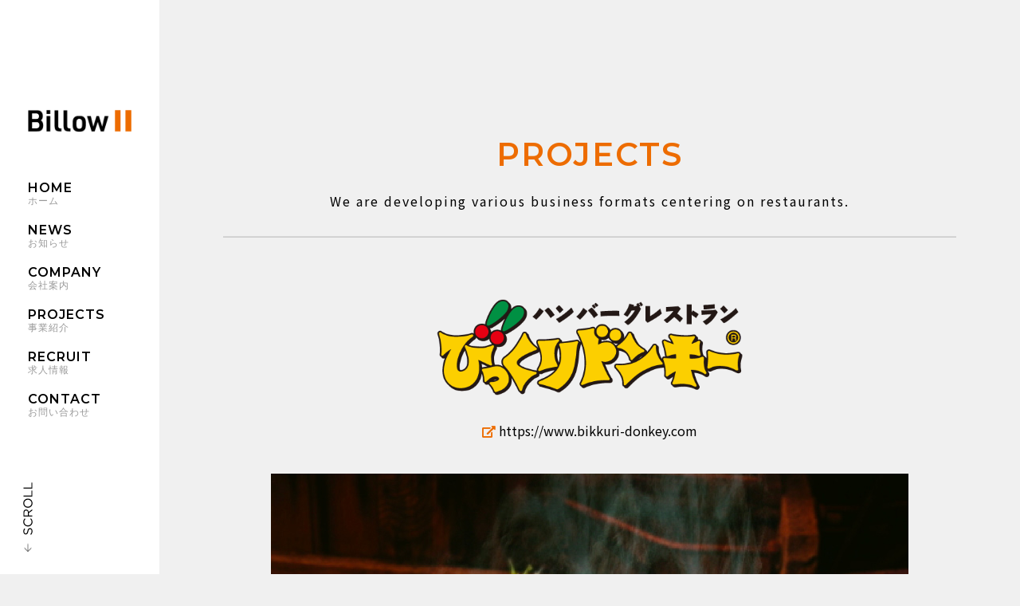

--- FILE ---
content_type: text/html; charset=UTF-8
request_url: https://billow.co.jp/projects/donkey/
body_size: 6252
content:
<!doctype html>
<html class="no-js" lang="ja">
    <head>
        <!-- Google Tag Manager -->
        <script>(function(w,d,s,l,i){w[l]=w[l]||[];w[l].push({'gtm.start':
        new Date().getTime(),event:'gtm.js'});var f=d.getElementsByTagName(s)[0],
        j=d.createElement(s),dl=l!='dataLayer'?'&l='+l:'';j.async=true;j.src=
        'https://www.googletagmanager.com/gtm.js?id='+i+dl;f.parentNode.insertBefore(j,f);
        })(window,document,'script','dataLayer','GTM-PVQ69PWF');</script>
        <!-- End Google Tag Manager -->

        <meta charset="utf-8">
        <meta http-equiv="x-ua-compatible" content="ie=edge">
        <title>  BIKKURI DONKEY｜BILLOW CO.,LTD.</title>
        <meta name="Description" content="びっくりドンキー（岸和田店・高石店・泉北店・泉佐野店・岩出店・小雑賀店）の店舗情報" />
        




        <link rel="icon" href="favicon.ico">
        <link rel="apple-touch-icon" sizes="180x180" href="apple-touch-icon.png">
        <meta name="viewport" content="width=device-width, initial-scale=1, shrink-to-fit=no">
        <meta name="format-detection" content="telephone=no">
        <link rel="stylesheet" href="https://billow.co.jp/assets/css/reset.css">
        <link href="https://stackpath.bootstrapcdn.com/bootstrap/4.3.1/css/bootstrap.min.css" rel="stylesheet" integrity="sha384-ggOyR0iXCbMQv3Xipma34MD+dH/1fQ784/j6cY/iJTQUOhcWr7x9JvoRxT2MZw1T" crossorigin="anonymous">
        <link href="https://fonts.googleapis.com/css2?family=Noto+Sans+JP:wght@400;600;900&display=swap" rel="stylesheet">
        <link href="https://fonts.googleapis.com/css2?family=Montserrat:wght@400;500;600&display=swap" rel="stylesheet">
        <link rel="stylesheet" href="https://billow.co.jp/assets/css/slider-pro.css">
        <link href="https://use.fontawesome.com/releases/v5.6.1/css/all.css" rel="stylesheet">
        <link rel="stylesheet" href="https://billow.co.jp/assets/css/style.css?240111">
        <script src="https://cdnjs.cloudflare.com/ajax/libs/jquery-cookie/1.4.1/jquery.cookie.min.js"></script>
<meta name='robots' content='max-image-preview:large' />
	<style>img:is([sizes="auto" i], [sizes^="auto," i]) { contain-intrinsic-size: 3000px 1500px }</style>
	<link rel='dns-prefetch' href='//cdnjs.cloudflare.com' />
<style id='classic-theme-styles-inline-css' type='text/css'>
/*! This file is auto-generated */
.wp-block-button__link{color:#fff;background-color:#32373c;border-radius:9999px;box-shadow:none;text-decoration:none;padding:calc(.667em + 2px) calc(1.333em + 2px);font-size:1.125em}.wp-block-file__button{background:#32373c;color:#fff;text-decoration:none}
</style>
<link rel='stylesheet' id='wp-pagenavi-css' href='https://billow.co.jp/assets/wp-content/plugins/wp-pagenavi/pagenavi-css.css?ver=2.70' type='text/css' media='all' />
<script type="text/javascript" src="https://cdnjs.cloudflare.com/ajax/libs/jquery/3.4.1/jquery.min.js?ver=3.4.1" id="jquery-js"></script>
<script type="text/javascript" src="https://cdnjs.cloudflare.com/ajax/libs/jquery-migrate/3.0.1/jquery-migrate.min.js?ver=3.0.1" id="jquery-mig-js"></script>
<link rel="https://api.w.org/" href="https://billow.co.jp/wp-json/" /><link rel="alternate" title="JSON" type="application/json" href="https://billow.co.jp/wp-json/wp/v2/pages/30" /><link rel="canonical" href="https://billow.co.jp/projects/donkey/" />
<link rel="alternate" title="oEmbed (JSON)" type="application/json+oembed" href="https://billow.co.jp/wp-json/oembed/1.0/embed?url=https%3A%2F%2Fbillow.co.jp%2Fprojects%2Fdonkey%2F" />
<link rel="alternate" title="oEmbed (XML)" type="text/xml+oembed" href="https://billow.co.jp/wp-json/oembed/1.0/embed?url=https%3A%2F%2Fbillow.co.jp%2Fprojects%2Fdonkey%2F&#038;format=xml" />
<meta property="og:title" content="BIKKURI DONKEY" />
<meta property="og:description" content="HOME PROJECTS BIKKURI DONKEY JP / EN PROJECTS We are developing various business formats centering o..." />
<meta property="og:type" content="article" />
<meta property="og:url" content="https://billow.co.jp/projects/donkey/" />
<meta property="og:image" content="https://billow.co.jp/assets/wp-content/uploads/2021/04/logo-300x158.png" />
<meta property="og:image:width" content="300" />
<meta property="og:image:height" content="158" />
<meta property="og:image:alt" content="" />
<meta property="og:site_name" content="BILLOW CO.,LTD." />
    </head>
    <body id="shop" class="page">
        <!-- Google Tag Manager (noscript) -->
        <noscript><iframe src="https://www.googletagmanager.com/ns.html?id=GTM-PVQ69PWF"
        height="0" width="0" style="display:none;visibility:hidden"></iframe></noscript>
        <!-- End Google Tag Manager (noscript) -->
        <div id="wrapper">
            <div id="menu">
                <div class="height">
                    <div class="open d-lg-none">
                        <span></span>
                        <span></span>
                        <span></span>
                    </div>
                    <div id="middle">
                        <div id="logo" class="d-md-none d-lg-block"><a href="https://billow.co.jp/"><img src="https://billow.co.jp/assets/img/logo.png" alt="BILLOW" /></a></div>
                        <ul id="sideMenu" class="d-none d-lg-block">
                            <li><a href="https://billow.co.jp/" title="HOME">HOME<small>ホーム</small></a></li>
                            <li><a href="https://billow.co.jp/news/" title="NEWS">NEWS<small>お知らせ</small></a></li>
                            <li><a href="https://billow.co.jp/company/" title="COMPANY">COMPANY<small>会社案内</small></a></li>
                            <!--<li class="sub-menu">
                                <a href="https://billow.co.jp/company/" title="COMPANY">COMPANY<small>会社案内</small></a>
                                <div class="sub-menu-nav">
                                    <ul id="subMenu">
                                        <li><a href="https://billow.co.jp/company/">PROFILE<small>会社概要</small></a></li>
                                        <li><a href="https://billow.co.jp/company/history/">HISTORY<small>会社沿革</small></a></li>
                                    </ul>
                                </div>
                            </li>-->
                            <li><a href="https://billow.co.jp/projects/" title="PROJECTS">PROJECTS<small>事業紹介</small></a></li>
                            <li><a href="https://billow.co.jp/recruit/" target="_blank" title="RECRUIT">RECRUIT<small>求人情報</small></a></li>
                            <li><a href="https://billow.co.jp/contact/" title="CONTACT">CONTACT<small>お問い合わせ</small></a></li>
                        </ul>
                    </div>
                    <div id="scroll">
                        <a id="moji" href="#homeNews"><img src="https://billow.co.jp/assets/img/scroll.svg" alt="SCROLL" /></a>
                        <div id="down"><img class="fuwa" src="https://billow.co.jp/assets/img/arrowDown.svg" alt="" /></div>
                    </div>
                    <div id="topBtn">
                        <div id="up"><img class="fuwa" src="https://billow.co.jp/assets/img/arrowUp.svg" alt="" /></div>
                        <a class="topBtn" href="#"><img src="https://billow.co.jp/assets/img/top.svg" alt="TOP" /></a>
                    </div>
                </div>
            </div>
            <div id="main">                <div id="nav">
<nav id="breadcrumb" aria-label="パンくずリスト">
<ol class="breadcrumb">
<li class="breadcrumb-item"><a href="https://billow.co.jp/">HOME</a></li>
<li class="breadcrumb-item"><a href="https://billow.co.jp/projects/">PROJECTS</a></li>
<li class="breadcrumb-item active" aria-current="page">BIKKURI DONKEY</li>
</ol>
</nav>
<p class="lang"><a class="on" href="#">JP</a> / <a href="https://billow.co.jp/en/projects/donkey/">EN</a></p>
</div>
<section id="catTitle">
<div class="container">
<h1>PROJECTS</h1>
<p class="txt">We are developing various business formats centering on restaurants.</p>
<hr>
</div>
<p><!-- .container --><br />
</section>
<p><!-- #catTitle --></p>
<section id="shops" class="p-cont">
<div class="container">
<h2><img decoding="async" src="https://billow.co.jp/assets/img/project/donky.png?220422" alt="びっくりドンキー"></h2>
<div class="link">
        <a href="https://www.bikkuri-donkey.com" target="_blank" rel="noopener noreferrer"><i class="fas fa-external-link-alt"></i>https://www.bikkuri-donkey.com</a></div>
<div class="img"><img decoding="async" src="https://billow.co.jp/assets/img/project/donky-L.jpg" alt="びっくりドンキー"></div>
<p><!--

<p class="text-center mb-5" style="color: red">まん延防止等重点措置発令に伴い営業時間を変更しております。</p>

--></p>
<style type="text/css">
    .inner table a {
        color: #ed6c00;
        text-decoration: underline;
    }
    .inner table a:hover {
        color: #ed6c00;
        text-decoration: none;
    }
    .shoptitle{
        overflow: hidden;</p>
<p>        clear: both;
    }
    .shoptitle h3{
        float: left;
        font-weight: 600 !important;
    }
    .shoptitle a{
        display: inline-block;
        float: right;
    }
    .shoptitle a i{
        color: #ed6c00;
    }
</style>
<ul>
<li id="donky-kishiwada">
<div class="row no-gutters">
<div class="col-md-7">
<div class="inner">
<div class="shoptitle">
<h3>びっくりドンキー岸和田店</h3>
<p>                        <a href="https://www.bikkuri-donkey.com/shop/osaka/1871/" target="_blank" rel="noopener noreferrer"><i class="fas fa-external-link-alt"></i>岸和田店・詳細</a>
                    </div>
<p>〒596-0821 大阪府岸和田市小松里町2541</p>
<table>
<tbody>
<tr>
<th><i class="fas fa-square"></i>TEL</th>
<td><a href="tel:0724445417">072-444-5417</a></td>
</tr>
<tr>
<th><i class="fas fa-square"></i>営業時間</th>
<td style="line-height: 1.2;">8:00〜27:30（LO.27:00）<br />
                                    <small>※10:00まではモーニングメニューのみ</small></td>
</tr>
<tr>
<th><i class="fas fa-square"></i>モーニング</th>
<td>8:00〜11:00</td>
</tr>
<tr>
<th><i class="fas fa-square"></i>メニュー</th>
<td><a href="https://www.bikkuri-donkey.com/shop/shop_1871/?from=menu" target="_blank" rel="noopener">詳細はこちら</a></td>
</tr>
<tr>
<th><i class="fas fa-square"></i>デリバリー</th>
<td>
<table>
<tr>
<td style="padding-right: 12px;">
<div class="uber">
                                                    <a href="https://www.ubereats.com/jp/osaka/food-delivery/ひっくりトンキー岸和田店-bikkuri-donkey-kishiwada/JjsitJJsThmbHc4jVweAkA" target="_blank" rel="noopener"><img decoding="async" src="https://billow.co.jp/assets/img/UberEats.png" alt="" /></a>
                                                </div>
</td>
<td style="padding-right: 12px;">
<div class="uber">
                                                    <a href="https://demae-can.com/shop/menu/3184791/" target="_blank" rel="noopener"><img decoding="async" src="https://billow.co.jp/assets/img/demaecan.png" alt="" /></a>
                                                </div>
</td>
</tr>
</table>
</td>
</tr>
<tr>
<th><i class="fas fa-square"></i>定休日</th>
<td>なし</td>
</tr>
<tr>
<th><i class="fas fa-square"></i>駐車場</th>
<td>あり</td>
</tr>
</tbody>
</table></div>
</p></div>
<div class="col-md-5">
<div class="smap"><iframe src="https://www.google.com/maps/embed?pb=!1m18!1m12!1m3!1d3289.46790740645!2d135.39417725130076!3d34.465652503181275!2m3!1f0!2f0!3f0!3m2!1i1024!2i768!4f13.1!3m3!1m2!1s0x6000c58dbd3e5f23%3A0x5b5b3b282da33cd3!2z44Gz44Gj44GP44KK44OJ44Oz44Kt44O8IOWyuOWSjOeUsOW6lw!5e0!3m2!1sja!2sjp!4v1652948127378!5m2!1sja!2sjp" width="600" height="450" style="border:0;" allowfullscreen="" loading="lazy" referrerpolicy="no-referrer-when-downgrade"></iframe></div>
</div></div>
</li>
<li id="donky-takaishi">
<div class="row no-gutters">
<div class="col-md-7">
<div class="inner">
<div class="shoptitle">
<h3>びっくりドンキー高石店</h3>
<p>                        <a href="https://www.bikkuri-donkey.com/shop/osaka/1872/" target="_blank" rel="noopener noreferrer"><i class="fas fa-external-link-alt"></i>高石店・詳細</a>
                    </div>
<p>〒592-0012 大阪府高石市西取石6-6-52</p>
<table>
<tbody>
<tr>
<th><i class="fas fa-square"></i>TEL</th>
<td><a href="tel:0722652739">072-265-2739</a></td>
</tr>
<tr>
<th><i class="fas fa-square"></i>営業時間</th>
<td style="line-height: 1.2;">8:00〜25:30（LO.25:00）<br />
                                    <small>※10:00まではモーニングメニューのみ</small></td>
</tr>
<tr>
<th><i class="fas fa-square"></i>モーニング</th>
<td>8:00〜11:00</td>
</tr>
<tr>
<th><i class="fas fa-square"></i>メニュー</th>
<td><a href="https://www.bikkuri-donkey.com/shop/shop_1872/?from=menu" target="_blank" rel="noopener">詳細はこちら</a></td>
</tr>
<tr>
<th><i class="fas fa-square"></i>デリバリー</th>
<td>
<table>
<tr>
<td style="padding-right: 12px;">
<div class="uber">
                                                    <a href="https://www.ubereats.com/jp/store/ひっくりトンキー-高石店-bikkuri-donkey-takaishi/EoVk8s2HRe2KJD-hK5vXpw?pl=[base64]%3D" target="_blank" rel="noopener"><img decoding="async" src="https://billow.co.jp/assets/img/UberEats.png" alt="" /></a>
                                                </div>
</td>
<td style="padding-right: 12px;">
<div class="uber">
                                                    <a href="https://demae-can.com/shop/menu/3150962/" target="_blank" rel="noopener"><img decoding="async" src="https://billow.co.jp/assets/img/demaecan.png" alt="" /></a>
                                                </div>
</td>
</tr>
</table>
</td>
</tr>
<tr>
<th><i class="fas fa-square"></i>定休日</th>
<td>なし</td>
</tr>
<tr>
<th><i class="fas fa-square"></i>駐車場</th>
<td>あり</td>
</tr>
</tbody>
</table></div>
</p></div>
<div class="col-md-5">
<div class="smap"><iframe src="https://www.google.com/maps/embed?pb=!1m18!1m12!1m3!1d3287.417593143154!2d135.44198961563106!3d34.51764660050693!2m3!1f0!2f0!3f0!3m2!1i1024!2i768!4f13.1!3m3!1m2!1s0x6000c4d663c8e5a9%3A0x9d3ccf5edcceb965!2z44Gz44Gj44GP44KK44OJ44Oz44Kt44O8IOmrmOefs-W6lw!5e0!3m2!1sja!2sjp!4v1652948978827!5m2!1sja!2sjp" width="600" height="450" style="border:0;" allowfullscreen="" loading="lazy" referrerpolicy="no-referrer-when-downgrade"></iframe></div>
</div></div>
</li>
<li id="donky-senboku">
<div class="row no-gutters">
<div class="col-md-7">
<div class="inner">
<div class="shoptitle">
<h3>びっくりドンキー泉北店</h3>
<p>                        <a href="https://www.bikkuri-donkey.com/shop/osaka/1875/" target="_blank" rel="noopener noreferrer"><i class="fas fa-external-link-alt"></i>泉北店・詳細</a>
                    </div>
<p>〒590-0153 大阪府堺市南区大庭寺793-4</p>
<table>
<tbody>
<tr>
<th><i class="fas fa-square"></i>TEL</th>
<td><a href="tel:0722959678">072-295-9678</a></td>
</tr>
<tr>
<th><i class="fas fa-square"></i>営業時間</th>
<td style="line-height: 1.2;">8:00〜25:30（LO.25:00）<br />
                                    <small>※10:00まではモーニングメニューのみ</small></td>
</tr>
<tr>
<th><i class="fas fa-square"></i>モーニング</th>
<td>8:00〜11:00</td>
</tr>
<tr>
<th><i class="fas fa-square"></i>メニュー</th>
<td><a href="https://www.bikkuri-donkey.com/shop/shop_1875/?from=menu" target="_blank" rel="noopener">詳細はこちら</a></td>
</tr>
<tr>
<th><i class="fas fa-square"></i>デリバリー</th>
<td>
<table>
<tr>
<td style="padding-right: 12px;">
<div class="uber">
                                                    <a href="https://www.ubereats.com/jp/osaka/food-delivery/ひっくりトンキー泉北店-bikkuri-donkey-senboku/sBZ8RuFWQzi5DSOXIG1gGA" target="_blank" rel="noopener"><img decoding="async" src="https://billow.co.jp/assets/img/UberEats.png" alt="" /></a>
                                                </div>
</td>
<td style="padding-right: 12px;">
<div class="uber">
                                                    <a href="https://demae-can.com/shop/menu/3187028/" target="_blank" rel="noopener"><img decoding="async" src="https://billow.co.jp/assets/img/demaecan.png" alt="" /></a>
                                                </div>
</td>
</tr>
</table>
</td>
</tr>
<tr>
<th><i class="fas fa-square"></i>定休日</th>
<td>なし</td>
</tr>
<tr>
<th><i class="fas fa-square"></i>駐車場</th>
<td>あり</td>
</tr>
</tbody>
</table></div>
</p></div>
<div class="col-md-5">
<div class="smap"><iframe src="https://www.google.com/maps/embed?pb=!1m18!1m12!1m3!1d3288.1585552258666!2d135.49031631563062!3d34.498864401508065!2m3!1f0!2f0!3f0!3m2!1i1024!2i768!4f13.1!3m3!1m2!1s0x6000d083dd85157d%3A0xbff12ed084b31ce1!2z44Gz44Gj44GP44KK44OJ44Oz44Kt44O8IOazieWMl-W6lw!5e0!3m2!1sja!2sjp!4v1652948753653!5m2!1sja!2sjp" width="600" height="450" style="border:0;" allowfullscreen="" loading="lazy" referrerpolicy="no-referrer-when-downgrade"></iframe></div>
</div></div>
</li>
<li id="donky-izumisano">
<div class="row no-gutters">
<div class="col-md-7">
<div class="inner">
<div class="shoptitle">
<h3>びっくりドンキー泉佐野店</h3>
<p>                        <a href="https://www.bikkuri-donkey.com/shop/osaka/1873/" target="_blank" rel="noopener noreferrer"><i class="fas fa-external-link-alt"></i>泉佐野店・詳細</a>
                    </div>
<p>〒598-0002 大阪府泉佐野市中庄1418</p>
<table>
<tbody>
<tr>
<th><i class="fas fa-square"></i>TEL</th>
<td><a href="tel:0724621800">072-462-1800</a></td>
</tr>
<tr>
<th><i class="fas fa-square"></i>営業時間</th>
<td style="line-height: 1.2;">8:00〜25:30（LO.25:00）<br />
                                    <small>※10:00まではモーニングメニューのみ</small></td>
</tr>
<tr>
<th><i class="fas fa-square"></i>モーニング</th>
<td>8:00〜11:00</td>
</tr>
<tr>
<th><i class="fas fa-square"></i>メニュー</th>
<td><a href="https://www.bikkuri-donkey.com/shop/shop_1873/?from=menu" target="_blank" rel="noopener">詳細はこちら</a></td>
</tr>
<tr>
<th><i class="fas fa-square"></i>デリバリー</th>
<td>
<table>
<tr>
<td style="padding-right: 12px;">
<div class="uber">
                                                    <a href="https://www.ubereats.com/jp/osaka/food-delivery/ひっくりトンキー泉佐野店-bikkuri-donkey-izumisano/TdBcQHuLQKi1q_TfhwyBKw" target="_blank" rel="noopener"><img decoding="async" src="https://billow.co.jp/assets/img/UberEats.png" alt="" /></a>
                                                </div>
</td>
<td style="padding-right: 12px;">
<div class="uber">
                                                    <a href="https://demae-can.com/shop/menu/3190206/" target="_blank" rel="noopener"><img decoding="async" src="https://billow.co.jp/assets/img/demaecan.png" alt="" /></a>
                                                </div>
</td>
</tr>
</table>
</td>
</tr>
<tr>
<th><i class="fas fa-square"></i>定休日</th>
<td>なし</td>
</tr>
<tr>
<th><i class="fas fa-square"></i>駐車場</th>
<td>あり</td>
</tr>
</tbody>
</table></div>
</p></div>
<div class="col-md-5">
<div class="smap"><iframe src="https://www.google.com/maps/embed?pb=!1m18!1m12!1m3!1d3291.658818956871!2d135.32574191562898!3d34.41001690623758!2m3!1f0!2f0!3f0!3m2!1i1024!2i768!4f13.1!3m3!1m2!1s0x6000c867dc7aa079%3A0xb90d7aafaac15331!2z44Gz44Gj44GP44KK44OJ44Oz44Kt44O8IOazieS9kOmHjuW6lw!5e0!3m2!1sja!2sjp!4v1652948802581!5m2!1sja!2sjp" width="600" height="450" style="border:0;" allowfullscreen="" loading="lazy" referrerpolicy="no-referrer-when-downgrade"></iframe></div>
</div></div>
</li>
<li id="donky-iwade">
<div class="row no-gutters">
<div class="col-md-7">
<div class="inner">
<div class="shoptitle">
<h3>びっくりドンキー岩出店</h3>
<p>                        <a href="https://www.bikkuri-donkey.com/shop/wakayama/1876/" target="_blank" rel="noopener noreferrer"><i class="fas fa-external-link-alt"></i>岩出店・詳細</a>
                    </div>
<p>〒649-6215 和歌山県岩出市中迫172-1</p>
<table>
<tbody>
<tr>
<th><i class="fas fa-square"></i>TEL</th>
<td><a href="tel:0736695445">0736-69-5445</a></td>
</tr>
<tr>
<th><i class="fas fa-square"></i>営業時間</th>
<td style="line-height: 1.2;">8:00〜24:00（LO.23:30）<br />
                                    <small style="line-height: 1.2;display: inline-block;">※10:00まではモーニングメニューのみ</small></td>
</tr>
<tr>
<th><i class="fas fa-square"></i>モーニング</th>
<td>8:00〜11:00</td>
</tr>
<tr>
<th><i class="fas fa-square"></i>メニュー</th>
<td><a href="https://www.bikkuri-donkey.com/shop/shop_1876/?from=menu" target="_blank" rel="noopener">詳細はこちら</a></td>
</tr>
<tr>
<th><i class="fas fa-square"></i>デリバリー</th>
<td>
<table>
<tr>
<td style="padding-right: 12px;">
<div class="uber">
                                                    <a href="https://demae-can.com/shop/menu/3189315/" target="_blank" rel="noopener"><img decoding="async" src="https://billow.co.jp/assets/img/demaecan.png" alt="" /></a>
                                                </div>
</td>
</tr>
</table>
</td>
</tr>
<tr>
<th><i class="fas fa-square"></i>定休日</th>
<td>なし</td>
</tr>
<tr>
<th><i class="fas fa-square"></i>駐車場</th>
<td>あり</td>
</tr>
</tbody>
</table></div>
</p></div>
<div class="col-md-5">
<div class="smap"><iframe src="https://www.google.com/maps/embed?pb=!1m18!1m12!1m3!1d3297.514943343502!2d135.31183701562642!3d34.260918814150806!2m3!1f0!2f0!3f0!3m2!1i1024!2i768!4f13.1!3m3!1m2!1s0x600735418c6743f3%3A0x276e189a02eb1e86!2z44Gz44Gj44GP44KK44OJ44Oz44Kt44O8IOWyqeWHuuW6lw!5e0!3m2!1sja!2sjp!4v1652948852944!5m2!1sja!2sjp" width="600" height="450" style="border:0;" allowfullscreen="" loading="lazy" referrerpolicy="no-referrer-when-downgrade"></iframe></div>
</div></div>
</li>
<li id="donky-kosaiga">
<div class="row no-gutters">
<div class="col-md-7">
<div class="inner">
<div class="shoptitle">
<h3>びっくりドンキー小雑賀店</h3>
<p>                        <a href="https://www.bikkuri-donkey.com/shop/wakayama/1877/" target="_blank" rel="noopener noreferrer"><i class="fas fa-external-link-alt"></i>小雑賀店・詳細</a>
                    </div>
<p>〒641-0007 和歌山市小雑賀805-1</p>
<table>
<tbody>
<tr>
<th><i class="fas fa-square"></i>TEL</th>
<td><a href="tel:0734223377">073-422-3377</a></td>
</tr>
<tr>
<th><i class="fas fa-square"></i>営業時間</th>
<td style="line-height: 1.2;">8:00〜24:00（LO.23:30）<br />
                                    <small style="line-height: 1.2;display: inline-block;">※10:00まではモーニングメニューのみ</small></td>
</tr>
<tr>
<th><i class="fas fa-square"></i>モーニング</th>
<td>8:00〜11:00</td>
</tr>
<tr>
<th><i class="fas fa-square"></i>メニュー</th>
<td><a href="https://www.bikkuri-donkey.com/shop/shop_1877/?from=menu" target="_blank" rel="noopener">詳細はこちら</a></td>
</tr>
<tr>
<th><i class="fas fa-square"></i>デリバリー</th>
<td>
<div class="uber">
                                        <a href="https://demae-can.com/shop/menu/3105542/" target="_blank" rel="noopener"><img decoding="async" src="https://billow.co.jp/assets/img/demaecan.png" alt="" /></a>
                                    </div>
</td>
</tr>
<tr>
<th><i class="fas fa-square"></i>定休日</th>
<td>なし</td>
</tr>
<tr>
<th><i class="fas fa-square"></i>駐車場</th>
<td>あり</td>
</tr>
</tbody>
</table></div>
</p></div>
<div class="col-md-5">
<div class="smap"><iframe src="https://www.google.com/maps/embed?pb=!1m18!1m12!1m3!1d3300.0667136806774!2d135.18276131562533!3d34.19577181759938!2m3!1f0!2f0!3f0!3m2!1i1024!2i768!4f13.1!3m3!1m2!1s0x60074d1ec9e2637d%3A0xd91368402d403d90!2z44Gz44Gj44GP44KK44OJ44Oz44Kt44O8IOWwj-mbkeizgOW6lw!5e0!3m2!1sja!2sjp!4v1652948906791!5m2!1sja!2sjp" width="600" height="450" style="border:0;" allowfullscreen="" loading="lazy" referrerpolicy="no-referrer-when-downgrade"></iframe></div>
</div></div>
</li>
</ul>
</div>
</section>
                <section id="shopNews" class="cont">
                    <div class="container">
                        <h2>NEWS</h2>
                        <p class="txt">We will inform you about the latest information.</p>
                        <ul>

                            <li>
                                <a href="https://billow.co.jp/archives/1906/" title="【重要】びっくりドンキー：営業時間変更のご案内">
                                    <date>2023.03.02</date>【重要】びっくりドンキー：営業時間変更のご案内                                </a>
                            </li>

                            <li>
                                <a href="https://billow.co.jp/archives/1886/" title="【重要】びっくりドンキー泉佐野店：営業時間変更のご案内">
                                    <date>2023.02.01</date>【重要】びっくりドンキー泉佐野店：営業時間変更のご案内                                </a>
                            </li>

                            <li>
                                <a href="https://billow.co.jp/archives/1638/" title="【重要】びっくりドンキー：営業時間変更のご案内">
                                    <date>2022.08.22</date>【重要】びっくりドンキー：営業時間変更のご案内                                </a>
                            </li>
                        </ul>
                    </div>
                </section>
                <footer id="footer">
                    <div class="container">
                        <p class="copyright">COPYRIGHT © BILLOW CO.,LTD. ALL RIGHTS RESERVED.</p>
                    </div><!-- .container -->
                </footer>
                
            </div><!-- #main -->
            
        </div><!-- #wrapper -->
        
        <div id="modal">
            <div id="overlay"></div>
            <div id="body">
                <div class="main">
                    <div id="inner">
                        <ul id="modalMenu">
                            <li><h2><img src="https://billow.co.jp/assets/img/logo.png" alt="BILLOW" /></h2></li>
                            <li><a class="off" href="https://billow.co.jp/" title="HOME">HOME<small>ホーム</small></a></li>
                            <li><a class="off" href="https://billow.co.jp/news/" title="NEWS">NEWS<small>お知らせ</small></a></li>
                            <li><a class="off" href="https://billow.co.jp/company/" title="COMPANY">COMPANY<small>会社案内</small></a></li>
                            <li><a class="off" href="https://billow.co.jp/projects/" title="PROJECTS">PROJECTS<small>事業紹介</small></a></li>
                            <li><a href="https://billow.co.jp/recruit/" target="_blank" title="RECRUIT">RECRUIT<small>求人情報</small></a></li>
                            <li><a class="off" href="https://billow.co.jp/contact/" title="CONTACT">CONTACT<small>お問い合わせ</small></a></li>
                        </ul>
                    </div>
                </div>
            </div>
        </div><!-- #modal -->
        <script src="https://cdnjs.cloudflare.com/ajax/libs/velocity/1.0.0/velocity.min.js"></script>
        <script src="https://billow.co.jp/assets/js/functions.js?200825"></script>
        <script>
            $(function(){
                $('.modal-sub-menu').on({
                    'mouseenter': function () {
                        $(this)
                            .addClass('is-active')
                            .find('.sub-menu-nav').velocity('slideDown', {
                            duration: 300
                        });
                    },
                    'mouseleave': function () {
                        $(this)
                            .removeClass('is-active')
                            .find('.sub-menu-nav').velocity('slideUp', {
                            duration: 300
                        });
                    }
                });
                
                $('.sub-menu').on({
                    'mouseenter': function () {
                        $(this).addClass('is-active');
                    },
                    'mouseleave': function () {
                        $(this).removeClass('is-active');
                    }
                });
            });
        </script>
<script type="speculationrules">
{"prefetch":[{"source":"document","where":{"and":[{"href_matches":"\/*"},{"not":{"href_matches":["\/assets\/wp-*.php","\/assets\/wp-admin\/*","\/assets\/wp-content\/uploads\/*","\/assets\/wp-content\/*","\/assets\/wp-content\/plugins\/*","\/assets\/wp-content\/themes\/billow\/*","\/*\\?(.+)"]}},{"not":{"selector_matches":"a[rel~=\"nofollow\"]"}},{"not":{"selector_matches":".no-prefetch, .no-prefetch a"}}]},"eagerness":"conservative"}]}
</script>
    </body>
</html>

--- FILE ---
content_type: text/css
request_url: https://billow.co.jp/assets/css/style.css?240111
body_size: 6931
content:
@charset "UTF-8";html{font-size:62.5%}@media (max-width:991px){html{font-size:58%}}@media (max-width:767px){html{font-size:56%}}body{-webkit-text-size-adjust:100%;-webkit-tap-highlight-color:rgba(0,0,0,0);-webkit-font-feature-settings:"palt" on;font-feature-settings:"palt" on;-webkit-font-smoothing:antialiased;-webkit-text-size-adjust:100%;font-family:"Noto Sans JP",sans-serif;font-weight:600}body.home{opacity:0;-webkit-animation:fadeIn 0.6s ease 0.2s 1 forwards;animation:fadeIn 1s ease 0.2s 1 forwards}body.page{background-color:#f0f0f0}body,html{height:100%;overflow:visible}body.on{overflow:hidden}a,body,i,input,p,select,textarea{font-size:1.5rem;line-height:1.8;color:#000;font-weight:400}@media (max-width:1199px){a,body,i,input,p,select,textarea{font-size:1.4rem;margin:auto}}img{height:auto}a{color:#000;-webkit-transition:0.3s ease;transition:0.3s ease;font-weight:500}a img{-webkit-transition:0.3s ease;transition:0.3s ease}a:hover{color:#999;text-decoration:none;-webkit-transition:0.5s ease;transition:0.5s ease}a:hover img{opacity:0.3;-webkit-transition:0.3s ease;transition:0.3s ease}a.none{pointer-events:none}:focus,a:focus{outline:none}.mb0{margin-bottom:auto!important}p{text-align:justify;text-justify:inter-ideograph}ul{margin:auto;padding:0}#wpadminbar{top:inherit!important;bottom:0!important;z-index:999999!important}@media (max-width:767px){#wpadminbar{display:none}}#nav{display:none;position:fixed;top:0;left:0;width:100%;z-index:2}#nav p.lang{position:absolute;top:40px;right:80px;font-family:"Montserrat",sans-serif}#nav p.lang a{font-weight:400}#nav p.lang .on{color:#ED6C00;pointer-events:none}#nav .breadcrumb{position:absolute;top:40px;left:280px;background:none;padding:0}#nav .breadcrumb a,#nav .breadcrumb li{letter-spacing:1px;font-weight:400;font-size:1.4rem}#nav .breadcrumb li{color:#ED6C00!important}#nav .breadcrumb a{color:#5C5C5C!important}#nav .breadcrumb a:hover{color:#999!important}@media (max-width:991px){#nav p.lang{top:20px;right:60px}#nav .breadcrumb{top:20px;left:130px}}@media (max-width:767px){#nav p.lang{top:65px;right:40px}#nav .breadcrumb{top:65px;left:40px}}@media (max-width:575px){#nav p.lang{right:20px}#nav .breadcrumb{display:none}}#main{text-align:center;background-color:none;margin-left:200px}section.cont{padding:10% 0;width:100%;background-color:#f0f0f0}section.cont h2{color:#ED6C00;font-size:3.4rem;font-weight:500;margin-bottom:2rem;letter-spacing:2px;font-family:"Montserrat",sans-serif}section.cont p.txt{text-align:center;font-weight:400;margin-bottom:4rem;letter-spacing:2px;font-size:1.5rem}section.cont a.more{padding-top:28px;display:inline-block;font-family:"Montserrat",sans-serif}section.p-cont{margin-bottom:8rem}section.p-cont .container{max-width:960px}section.p-cont h2{text-align:left;letter-spacing:2px;font-weight:400;font-size:2.5rem;margin-bottom:2.5rem;font-family:"Montserrat",sans-serif}section.p-cont h2.title{color:#5C5C5C}section.p-cont p{line-height:2;font-size:1.6rem}section.p-cont ul{text-align:left}section.p-cont ul li{font-size:1.6rem;font-weight:400}@media (max-width:991px){#main{margin-left:70px}}@media (max-width:767px){#main{margin:auto;padding-top:50px}}.container{max-width:1240px;padding:0 80px}@media (max-width:991px){.container{padding:0 60px}}@media (max-width:767px){.container{padding:0 40px}section.p-cont{margin-bottom:6rem}section.p-cont h2{margin-bottom:2rem}}@media (max-width:575px){.container{padding:0 20px}section.p-cont{margin-bottom:4rem}section.p-cont h2{margin-bottom:1.5rem}}@media (max-height:650px){.container{max-width:1020px}}.page #main{background-color:#f0f0f0}.page #catTitle{padding-top:17rem}.page #catTitle .container{max-width:1180px;margin:auto;margin-bottom:10rem}.page #catTitle h1{color:#ED6C00;font-size:4rem;font-weight:600;margin-bottom:2rem;letter-spacing:2px;font-family:"Montserrat",sans-serif}.page #catTitle p.txt{text-align:center;font-weight:400;letter-spacing:2px;font-size:1.6rem}.page #catTitle ul{margin-top:3rem}.page #catTitle ul li{display:inline-block;margin:0.5rem}.page #catTitle ul li a{font-size:1.8rem;border-radius:2rem;padding:0.8rem 2rem;font-weight:400;line-height:1;font-family:"Montserrat",sans-serif;-webkit-transition:0s;transition:0s}.page #catTitle ul li a:hover{background-color:#ccc;color:white;-webkit-transition:0s;transition:0s}.page #catTitle hr{border-bottom:solid 1px #ccc;margin-top:3rem}.page .pageTitle h2{font-size:3.8rem;font-weight:600;margin-bottom:4rem;letter-spacing:2px;font-family:"Montserrat",sans-serif}@media (max-width:991px){.page #catTitle{padding-top:10rem}.page #catTitle .container{margin-bottom:8rem}}@media (max-width:767px){.page #catTitle{padding-top:8rem}.page #catTitle .container{margin-bottom:5rem}.page #catTitle h1{font-size:3rem}.page #catTitle ul{margin-top:2rem}.page #catTitle ul li a{font-size:1.6rem}.page .pageTitle h2{font-size:2.8rem;margin-bottom:3rem}}#company.page #catTitle ul li.nav-company a{background-color:#5C5C5C;color:white;pointer-events:none}#history.page #catTitle ul li.nav-history a{background-color:#5C5C5C;color:white;pointer-events:none}#group.page #catTitle ul li.nav-group a{background-color:#5C5C5C;color:white;pointer-events:none}#menu{width:200px}#menu #logo{text-align:center}#menu #logo img{width:130px;height:auto}#menu #middle{padding-bottom:4rem}#menu #middle a{display:block}#menu #middle .sub-menu.is-active>a,#menu #middle a:hover{color:#ED6C00}#menu #middle .sub-menu-nav a,#menu #middle .sub-menu:hover .sub-menu-nav{width:200px}#menu #middle .sub-menu>a{position:relative}#menu #middle .sub-menu>a:after{content:url(../img/side-arrow.svg);display:inline-block;position:absolute;top:-1px;right:45px;margin:auto;vertical-align:middle}#menu #middle .sub-menu-nav{margin:auto;position:fixed;background:#e6e6e6;color:#fff;top:0;left:200px;width:0;height:100%;overflow:hidden;-webkit-transition:width 0.2s ease-out;transition:width 0.2s ease-out}#menu #middle .sub-menu-nav ul{padding-left:60px;position:absolute;top:50%;left:50%;-webkit-transform:translate(-50%,-50%);transform:translate(-50%,-50%)}#menu #middle .sub-menu-nav a{color:#333}#menu #middle .sub-menu-nav a small{color:#999}#menu #middle .sub-menu-nav a:hover{color:#ED6C00}#menu ul#sideMenu{width:200px;margin-top:60px}#menu ul#sideMenu li{clear:both}#menu ul#sideMenu li a{width:165px;margin-bottom:20px;float:right;font-size:1.6rem;letter-spacing:1px;font-family:"Montserrat",sans-serif;line-height:1.2;font-weight:600}#menu ul#sideMenu li a small{color:#999;display:block;line-height:1.2;font-size:12px}#menu ul#sideMenu li.last a{margin-top:25px}#menu .height{display:-webkit-box;display:-ms-flexbox;display:flex;-webkit-box-pack:center;-ms-flex-pack:center;justify-content:center;-webkit-box-align:center;-ms-flex-align:center;align-items:center;position:fixed;background-color:white;width:200px;z-index:99;height:100%}#menu .height .open,#menu .height .open span{display:inline-block;-webkit-transition:all 0.3s;transition:all 0.3s;-webkit-box-sizing:border-box;box-sizing:border-box}#menu .height .open{position:absolute;top:25px;right:0;width:70px;height:14px;z-index:9999;cursor:pointer;cursor:hand}#menu .height .open span{background-color:black;position:absolute;left:27px;width:16px;height:1.5px}#menu .height .open span:first-of-type{top:0}#menu .height .open span:nth-of-type(2){top:6px;width:12px}#menu .height .open span:nth-of-type(3){bottom:0.5px}#menu .height .open:hover span:nth-of-type(2){width:16px}#menu .height #scroll{position:absolute;bottom:20px;left:0;width:70px;opacity:1;-webkit-transition:0.8s ease;transition:0.8s ease;-webkit-transition-delay:0.3s;transition-delay:0.3s}#menu .height #scroll.fadeOutUp{opacity:0;-webkit-transition:0.8s ease;transition:0.8s ease;bottom:40px}#menu .height #topBtn{position:absolute;left:0;width:70px;opacity:0;-webkit-transition:0.8s ease;transition:0.8s ease;bottom:0}#menu .height #topBtn.fadeInDown{opacity:1;-webkit-transition:0.8s ease;transition:0.8s ease;-webkit-transition-delay:0.3s;transition-delay:0.3s;bottom:20px}#middle>ul>li{position:relative}@media (max-width:991px){#menu{width:70px}#menu .height{width:70px}}@media (max-width:767px){#menu{background-color:white;width:100%}#menu .height{width:100%;height:50px!important}#menu .height .open{top:18px;left:0}#menu .height .open span{left:18px}#menu .height #logo{position:absolute;right:20px;top:12px}#menu .height #logo img{width:80px}#menu .height #scroll,#menu .height #topBtn{display:none}}@media (max-height:640px){#menu #middle{padding-bottom:0}#menu ul#sideMenu{margin-top:40px}#menu ul#sideMenu li a{margin-bottom:10px}#menu ul#sideMenu li.last a{margin-top:20px}#menu .height #scroll,#menu .height #topBtn{display:none}}nav#headerNav::-webkit-scrollbar{width:3px}nav#headerNav::-webkit-scrollbar-track{background:none}nav#headerNav::-webkit-scrollbar-thumb{background:#000}#modal{display:none;position:fixed;width:100%;height:100%;top:0;left:0;z-index:99999;overflow:auto;-webkit-overflow-scrolling:touch;overflow-scrolling:touch}#modal #overlay{position:fixed;width:100%;height:100%;top:0;left:0;background-color:white}#modal #body{display:table;width:100%;height:100%;overflow:auto;-webkit-overflow-scrolling:touch;overflow-scrolling:touch}#modal #body .main{display:table-cell;text-align:center;vertical-align:middle;width:100%;height:100%}#modal #body .main #inner>ul>li{position:relative;overflow:hidden;display:block}#modal #body .main #inner{width:100%;text-align:center;position:relative}#modal #body .main #inner .closeBtn{position:absolute;top:6rem;right:2px;width:14px;height:14px;cursor:pointer;opacity:1}#modal #body .main #inner ul#modalMenu{max-width:300px}#modal #body .main #inner ul#modalMenu li{border-bottom:solid 1px #eee;margin:auto;text-align:center}#modal #body .main #inner ul#modalMenu li h2{color:black;text-align:center;letter-spacing:1px;margin-bottom:30px}#modal #body .main #inner ul#modalMenu li h2 img{max-width:135px;width:100%}#modal #body .main #inner ul#modalMenu li a{font-family:"Montserrat",sans-serif;padding:1.7rem 0 1.5rem;display:block;font-size:2rem;font-weight:600;letter-spacing:2px;color:black;line-height:1.4}#modal #body .main #inner ul#modalMenu li a small{font-size:12px;display:block;line-height:1.2;color:#999}#modal #body .main #inner ul#modalMenu li a:hover{color:#ED6C00}#modal #body .main #inner .modal-sub-menu>a{position:relative}#modal #body .main #inner .modal-sub-menu>a:after{content:url(../img/modal-arrow.svg);display:inline-block;position:absolute;top:13px;right:70px;margin:auto;vertical-align:middle}#modal #body .main #inner .sub-menu-nav{display:none;background-color:#f0f0f0;padding:2rem;text-align:center}#modal #body .main #inner .sub-menu-nav ul#subMenu{display:inline-block;margin:auto}#modal #body .main #inner .sub-menu-nav ul#subMenu li{margin-bottom:1rem;text-align:left}#modal #body .main #inner .sub-menu-nav ul#subMenu li a{font-weight:500;font-size:1.6rem;padding:0!important;letter-spacing:2px}#modal #body .main #inner .sub-menu-nav ul#subMenu li:last-child{margin-bottom:auto}#modal #body .main #inner ul#modalMenu.en li a{padding:1.8rem 0 1.5rem}#modal #body .main #inner ul#modalMenu.en .modal-sub-menu>a:after{top:15px}@media (max-height:640px){#modal #body .main #inner{padding:4rem 0}#modal #body .main #inner .closeBtn{top:4.1rem}#modal #body .main #inner ul#modalMenu li a{font-size:2rem;padding:1rem 0 1.5rem}#modal #body .main #inner ul#modalMenu li a small{font-size:12px}#modal #body .main #inner .modal-sub-menu>a:after{top:8px}#modal #body .main #inner ul#modalMenu.en .modal-sub-menu>a:after{top:14px}}body.on #modal #body .main #inner ul li{opacity:0}body.on #modal #body .main #inner ul li a:hover{color:#bbb}body.on #modal #body .main #inner ul li:first-child{-webkit-animation:fadeInUp 0.6s ease 0.2s 1 forwards;animation:fadeInUp 0.6s ease 0.2s 1 forwards}body.on #modal #body .main #inner ul li:nth-child(2){-webkit-animation:fadeInUp 0.6s ease 0.4s 1 forwards;animation:fadeInUp 0.6s ease 0.4s 1 forwards}body.on #modal #body .main #inner ul li:nth-child(3){-webkit-animation:fadeInUp 0.6s ease 0.5s 1 forwards;animation:fadeInUp 0.6s ease 0.5s 1 forwards}body.on #modal #body .main #inner ul li:nth-child(4){-webkit-animation:fadeInUp 0.6s ease 0.6s 1 forwards;animation:fadeInUp 0.6s ease 0.6s 1 forwards}body.on #modal #body .main #inner ul li:nth-child(5){-webkit-animation:fadeInUp 0.6s ease 0.7s 1 forwards;animation:fadeInUp 0.6s ease 0.7s 1 forwards}body.on #modal #body .main #inner ul li:nth-child(6){-webkit-animation:fadeInUp 0.6s ease 0.8s 1 forwards;animation:fadeInUp 0.6s ease 0.8s 1 forwards}body.on #modal #body .main #inner ul li:nth-child(7){-webkit-animation:fadeInUp 0.6s ease 0.9s 1 forwards;animation:fadeInUp 0.6s ease 0.9s 1 forwards}body.on #modal #body .main #inner ul li:nth-child(8){-webkit-animation:fadeInUp 0.6s ease 1s 1 forwards;animation:fadeInUp 0.6s ease 0.9s 1 forwards}body.on #modal #body .main #inner ul li:nth-child(9){-webkit-animation:fadeInUp 0.6s ease 1.1s 1 forwards;animation:fadeInUp 0.6s ease 0.9s 1 forwards}body.on #modal #body .main #inner ul li:nth-child(10){-webkit-animation:fadeInUp 0.6s ease 1.2s 1 forwards;animation:fadeInUp 0.6s ease 0.9s 1 forwards}#homeStart{position:relative;width:100%;height:100%;min-width:100wh;display:-webkit-box;display:-ms-flexbox;display:flex;-webkit-box-pack:center;-ms-flex-pack:center;justify-content:center;-webkit-box-align:center;-ms-flex-align:center;align-items:center;overflow:hidden;z-index:9}#video{bottom:0;left:0;overflow:hidden;position:absolute;right:0;top:0;width:100%;height:100%;z-index:-1}#video .img,#video iframe{-webkit-box-sizing:border-box;box-sizing:border-box;height:56.25vw;left:50%;min-height:100%;min-width:100%;position:absolute;top:50%;-webkit-transform:translate(-50%,-50%);transform:translate(-50%,-50%);width:177.77777778vh}#video .img{z-index:88}#homeTop{background:none!important;padding:3rem 0}#homeTop h1,#homeTop p.txt{color:white!important;max-width:600px;margin:auto;text-align:left}#homeTop h1{font-size:3.8rem!important;letter-spacing:2px;font-weight:500;margin-bottom:1rem;font-family:"Montserrat",sans-serif}#homeTop p.txt{font-size:1.8rem;font-weight:400;font-family:"Montserrat",sans-serif}@media (max-width:767px){#homeTop h1{font-size:3rem!important}#homeTop p.txt{font-size:1.4rem}}#homeNews ul li a .thumb,.list ul li a .thumb{overflow:hidden;margin-bottom:1rem}#homeNews ul li a .thumb .img,.list ul li a .thumb .img{background-position:center center;background-repeat:no-repeat;background-size:cover;-webkit-transition:all 0.3s ease-out;transition:all 0.3s ease-out}#homeNews ul li a .thumb .img img,.list ul li a .thumb .img img{width:100%}#homeNews ul li a p,.list ul li a p{margin:auto;line-height:1.5}#homeNews ul li a p.date,.list ul li a p.date{margin-top:0.5rem;font-weight:normal;font-size:12px;font-family:"Montserrat",sans-serif;letter-spacing:1px}#homeNews ul li a:hover .thumb .img,.list ul li a:hover .thumb .img{-webkit-transform:scale(1.05);transform:scale(1.05)}#homeNews ul li a:hover p.title,.list ul li a:hover p.title{color:#ED6C00}.list{padding-bottom:10rem}.list .container{max-width:1180px;margin:auto}.list h2{margin-bottom:4rem}.list ul li{margin-bottom:3rem}@media (max-width:991px){.list{padding-bottom:8rem}}@media (max-width:767px){.list{padding-bottom:5rem}.list h2{margin-bottom:2rem}.list ul li{margin-bottom:2rem}}.post{padding-bottom:10rem}.post .container{max-width:960px;margin:auto}.post h2.title{margin-bottom:2rem}.post date{text-transform:lowercase}.post .thumb{margin-top:4rem;text-align:center}.post .thumb img{margin:auto}.post .content{font-size:1.8rem;margin-top:4rem}.post .content li,.post .content p,.post .content td,.post .content th{font-size:1.8rem}.post #back{margin-top:4rem}@media (max-width:991px){.post{padding-bottom:8rem}}@media (max-width:767px){.post{padding-bottom:5rem}.post .content,.post .thumb{margin-top:3rem;font-size:1.6rem}.post .content li,.post .content p,.post .content td,.post .content th,.post .thumb li,.post .thumb p,.post .thumb td,.post .thumb th{font-size:1.6rem}.post #back{margin-top:3rem}}#homeCompany{background-image:url(https://billow.co.jp/assets/img/back-company.jpg)}#homeRecruit{background-image:url(https://billow.co.jp/assets/img/back-recruit.jpg)}section#homeCompany.cont,section#homeRecruit.cont{background-position:center center;background-repeat:no-repeat;background-size:cover;padding:10% 0}section#homeCompany.cont a,section#homeCompany.cont h1,section#homeCompany.cont p.txt,section#homeRecruit.cont a,section#homeRecruit.cont h1,section#homeRecruit.cont p.txt{color:white!important}section#homeCompany.cont p,section#homeRecruit.cont p{font-weight:500!important}#homeProjects ul li a{display:block;background-color:white}#homeContact{background-color:#EAEAEA!important;padding:5% 0}#homeContact .container{max-width:940px}#homeContact ul{margin-bottom:4rem}#homeContact ul li a{display:block;background-color:white}#homeContact p a{text-decoration:underline}#homeContact p a:hover{text-decoration:none;color:black}@media (max-width:767px){#homeContact{padding:10% 0}}#shopNews{background-color:#EAEAEA!important;padding:5% 0}#shopNews .container{max-width:940px}#shopNews ul{margin-bottom:4rem;display:inline-block}#shopNews ul li{text-align:left}#shopNews ul li a date{margin-right:2.5rem}#company .p-cont table,#group .p-cont table,#history .p-cont table,#outline .p-cont table{border-top:dashed 1px #ccc;text-align:left;width:100%}#company .p-cont table tr,#group .p-cont table tr,#history .p-cont table tr,#outline .p-cont table tr{border-bottom:dashed 1px #ccc}#company .p-cont table tr td,#company .p-cont table tr th,#group .p-cont table tr td,#group .p-cont table tr th,#history .p-cont table tr td,#history .p-cont table tr th,#outline .p-cont table tr td,#outline .p-cont table tr th{padding:1.8rem 0;font-size:1.6rem;font-weight:400;vertical-align:top}#company .p-cont table tr th,#group .p-cont table tr th,#history .p-cont table tr th,#outline .p-cont table tr th{width:220px}#company .p-cont table tr h3,#group .p-cont table tr h3,#history .p-cont table tr h3,#outline .p-cont table tr h3{font-size:1.6rem;font-weight:400;color:#ED6C00;margin-bottom:1rem;margin-top:0.5rem}@media (max-width:767px){#company .p-cont table tr th,#group .p-cont table tr th,#history .p-cont table tr th,#outline .p-cont table tr th{width:180px}}@media (max-width:575px){#company .p-cont table tr td,#company .p-cont table tr th,#group .p-cont table tr td,#group .p-cont table tr th,#history .p-cont table tr td,#history .p-cont table tr th,#outline .p-cont table tr td,#outline .p-cont table tr th{width:100%;display:block;padding:1.5rem 0}#company .p-cont table tr th,#group .p-cont table tr th,#history .p-cont table tr th,#outline .p-cont table tr th{font-weight:600;padding-bottom:0}#company .p-cont table tr td,#group .p-cont table tr td,#history .p-cont table tr td,#outline .p-cont table tr td{padding-top:0}}#history .p-cont table{margin-top:6rem}#history .p-cont table tr th{width:200px}#group .p-cont .group-title{position:relative}#group .p-cont .group-title a{position:absolute;right:0;bottom:0}#group .p-cont .group-title a i{margin-right:0.5rem;color:#ED6C00}#group .p-cont .group-title a:hover{color:#ED6C00}#group .p-cont table{margin-bottom:4rem}#group .p-cont table tr h3{color:#000;font-weight:400}@media (max-width:767px){#history .p-cont table{margin-top:4rem}#history .p-cont table tr th{width:120px}#group .p-cont table{margin-bottom:2rem}}@media (max-width:575px){#group .p-cont .group-title{margin-bottom:2rem}#group .p-cont .group-title h2{margin:auto}#group .p-cont .group-title a{position:relative;bottom:auto;right:auto}}.gmap{position:relative;padding-bottom:56.25%;padding-top:30px;height:0;overflow:hidden;border:solid 1px #ccc}.gmap embed,.gmap iframe,.gmap object{position:absolute;top:0;left:0;width:100%;height:100%}#projects #catTitle .container{margin-bottom:4rem}#projects .p-cont h2.title{font-size:3.8rem;font-weight:600;margin-bottom:2rem;letter-spacing:2px;font-family:"Montserrat",sans-serif;text-align:center}#projects .p-cont ul{margin-bottom:2rem}#projects .p-cont ul li{border-bottom:dashed 1px #ccc;padding:5rem 0}#projects .p-cont ul li .inner h3{text-align:center}#projects .p-cont ul li .inner h3 img{margin:auto;width:100%;max-width:360px}#projects .p-cont ul li .inner .link{background-color:white;text-align:center;margin-bottom:2rem}#projects .p-cont ul li .inner .link a{display:block}#projects .p-cont ul li .inner .link a i{color:#ED6C00;margin-right:0.5rem}#projects .p-cont ul li .inner .link a:hover{color:#ED6C00}#projects .p-cont ul li .inner p{font-size:1.5rem;line-height:1.6}#projects .p-cont ul li:nth-child(odd) .inner{padding-left:4rem}#projects .p-cont ul li:nth-child(2n) .inner{padding-right:4rem}@media (max-width:767px){#projects #catTitle .container{margin-bottom:2rem}#projects .p-cont h2.title{font-size:2.8rem;margin-bottom:1rem}#projects .p-cont ul{margin:auto;margin-bottom:auto;max-width:500px}#projects .p-cont ul li{padding:4rem 0;text-align:center}#projects .p-cont ul li .inner{max-width:400px;margin:auto;margin-top:1.5rem;padding:0!important}}#shop #catTitle .container{margin-bottom:auto}#shop #shops h2{text-align:center;margin:auto}#shop #shops h2 img{width:100%;max-width:500px}#shop #shops .link{text-align:center}#shop #shops .link a{font-size:1.6rem}#shop #shops .link a i{color:#ED6C00;margin-right:0.4rem}#shop #shops .link a:hover{color:#ED6C00}#shop #shops .prtyBtn{margin-bottom:3rem}#shop #shops .prtyBtn a{display:block;background-color:#ED6C00;border:solid 1px #ED6C00;padding:1rem;border-radius:0.6rem;color:white;font-weight:500;font-size:1.7rem}#shop #shops .prtyBtn a:hover{background-color:white;color:#ED6C00}#shop #shops .img{margin:4rem auto}#shop #shops .img img{width:100%;height:auto}#shop #shops ul li{margin-bottom:4rem;background-color:white}#shop #shops .inner{padding:2rem 2.5rem;margin:auto;line-height:1.5;font-size:1.5rem}#shop #shops .inner a.order{display:inline-block;margin-top:0.4rem;padding:0.2rem 1.5rem 0.4rem;background-color:#ED6C00;border-radius:2.5rem;color:white}#shop #shops .inner a.order:hover{background-color:#c45900;color:white}#shop #shops .inner table{border-top:solid 1px #ccc;margin:1.5rem auto;width:100%}#shop #shops .inner table tr{border-bottom:solid 1px #ccc}#shop #shops .inner table tr td,#shop #shops .inner table tr th{padding:1rem 0;vertical-align:top}#shop #shops .inner table tr th{white-space:nowrap;padding-right:1em;width:25%}#shop #shops .inner table table{border:none;margin:0;width:auto}#shop #shops .inner table table tr{border:none}#shop #shops .inner table table tr td,#shop #shops .inner table table tr th{padding:0}#shop #shops .inner a,#shop #shops .inner p,#shop #shops .inner td,#shop #shops .inner th{font-size:1.5rem;line-height:1.6;margin:auto;font-weight:normal}#shop #shops .inner a:hover{color:#ED6C00}#shop #shops .inner i{margin-right:0.5rem}#shop #shops .inner h3{color:#ED6C00;margin-bottom:1rem;font-weight:400}#shop #shops .inner .text-right a i{margin-right:0.5rem;color:#ED6C00}#shop #shops .inner .text-right a:hover{color:#ED6C00}#shop #shops .uber img{width:40px;border-radius:0.5rem;margin:0.6rem auto}#shop #shops .map{background-position:center center;background-repeat:no-repeat;background-size:cover}.smap{position:relative;width:100%;height:100%}.smap iframe{position:absolute;top:0;left:0;width:100%;height:100%}@media (max-width:767px){.smap{height:0;padding-top:50%}}#donky-kishiwada .map{background-image:url(https://billow.co.jp/assets/img/project/donky/map-kishiwada.jpg)}#donky-takaishi .map{background-image:url(https://billow.co.jp/assets/img/project/donky/map-takaishi.jpg)}#donky-senboku .map{background-image:url(https://billow.co.jp/assets/img/project/donky/map-senboku.jpg)}#donky-izumisano .map{background-image:url(https://billow.co.jp/assets/img/project/donky/map-izumisano.jpg)}#donky-iwade .map{background-image:url(https://billow.co.jp/assets/img/project/donky/map-iwade.jpg)}#donky-kosaiga .map{background-image:url(https://billow.co.jp/assets/img/project/donky/map-kosaiga.jpg)}#marugen-izumisano .map{background-image:url(https://billow.co.jp/assets/img/project/marugen/map-izumisano.jpg)}#marugen-habikino .map{background-image:url(https://billow.co.jp/assets/img/project/marugen/map-habikino.jpg)}#tanaka-kishiwada .map{background-image:url(https://billow.co.jp/assets/img/project/tanaka/map-kishiwada.jpg)}#tanaka-senboku .map{background-image:url(https://billow.co.jp/assets/img/project/tanaka/map-senboku.jpg)}#belle-ville-kishiwada .map{background-image:url(https://billow.co.jp/assets/img/project/belle-ville/map-kankan.jpg)}#sanchaya-kishiwada .map{background-image:url(https://billow.co.jp/assets/img/project/sanchaya/map-kankan.jpg)}#sanchaya-izumiotsu .map{background-image:url(https://billow.co.jp/assets/img/project/sanchaya/map-izumiotsu.jpg)}#sanchaya-sakaihigashi .map{background-image:url(https://billow.co.jp/assets/img/project/sanchaya/map-sakaihigashi.jpg)}@media (max-width:767px){#shop #shops h2 img{max-width:400px}#shop #shops .img{margin:4rem auto}#shop #shops ul li{margin:auto;margin-bottom:3rem;max-width:500px}#shop #shops .inner{padding:2rem}#shop #shops .map{height:250px}}.paging{margin:25px auto;text-align:center}.paging a{text-decoration:none;background-color:white}.paging a:hover{background-color:#000;color:white}.paging span{display:inline-block;vertical-align:middle;background-color:white}.paging .page-numbers{display:inline-block;vertical-align:middle;padding:0.2em 0.7em;line-height:2}.paging .current{background-color:#000;color:white}.paging .next,.paging .prev{background-color:transparent}.paging .next:hover,.paging .prev:hover{background-color:transparent}.paging .next:hover i,.paging .prev:hover i{color:#ED6C00}#footer{padding:2rem 0;background-color:#f0f0f0}#footer p{font-size:1.2rem;text-align:center}#footer p a{font-size:1.2rem}#footer p a:hover{color:#999}@media (max-width:767px){#footer{padding:3rem 0}#footer p span.w100{display:block}}@media (max-width:575px){#footer{padding:2rem 0 5rem}#footer p{font-size:1.1rem}}@-webkit-keyframes fadeIn{0%{opacity:0}to{opacity:1}}@keyframes fadeIn{0%{opacity:0}to{opacity:1}}.fadeIn{-webkit-animation-name:fadeIn;animation-name:fadeIn;-webkit-animation-duration:1s;animation-duration:1s;-webkit-animation-delay:1s;animation-delay:1s}@-webkit-keyframes fadeInUp{0%{opacity:0;-webkit-transform:translate3d(0,40px,0);transform:translate3d(0,40px,0)}to{opacity:1;-webkit-transform:translate3d(0,0,0);transform:translate3d(0,0,0)}}@keyframes fadeInUp{0%{opacity:0;-webkit-transform:translate3d(0,40px,0);transform:translate3d(0,40px,0)}to{opacity:1;-webkit-transform:translate3d(0,0,0);transform:translate3d(0,0,0)}}.fadeInUp{-webkit-animation-name:fadeInUp;animation-name:fadeInUp;-webkit-animation-duration:1s;animation-duration:1s;-webkit-animation-delay:1s;animation-delay:1s}.fuwa{-webkit-animation-name:fuwa;-webkit-animation-duration:2s;-webkit-animation-iteration-count:infinite;-webkit-animation-timing-function:ease-in-out;-moz-animation-name:fuwa;-moz-animation-duration:2s;-moz-animation-iteration-count:infinite;-moz-animation-timing-function:ease-in-out}@-webkit-keyframes fuwa{0%{-webkit-transform:rotateZ(0.1deg) translate(0,0)}50%{-webkit-transform:rotateZ(-0.1deg) translate(0,-4px)}to{-webkit-transform:rotateZ(0.1deg) translate(0,0)}}.sp-next-arrow:before{content:" "!important;display:block;background:url(../img/arrowRight.svg) no-repeat left top;text-indent:-9999px;width:40px;height:40px}.sp-previous-arrow:before{content:" "!important;display:block;background:url(../img/arrowLeft.svg) no-repeat left top;text-indent:-9999px;width:40px;height:40px}#loading{position:fixed;background-color:white;top:0;left:0;width:100%;height:100%;z-index:9999;display:-webkit-box;display:-ms-flexbox;display:flex;-webkit-box-pack:center;-ms-flex-pack:center;justify-content:center;-webkit-box-align:center;-ms-flex-align:center;align-items:center}.st1{fill:#000;stroke:#000;stroke-dasharray:2000;stroke-dashoffset:0;stroke-width:1;-webkit-animation:st1 4s ease;animation:st1 4s ease;-webkit-animation-iteration-count:infinite;animation-iteration-count:infinite;opacity:0}.st2{fill:#000;stroke:#000;stroke-dasharray:2000;stroke-dashoffset:0;stroke-width:1;-webkit-animation:st2 4s ease;animation:st2 4s ease;-webkit-animation-iteration-count:infinite;animation-iteration-count:infinite;opacity:0}.st3{fill:#000;stroke:#000;stroke-dasharray:2000;stroke-dashoffset:0;stroke-width:1;-webkit-animation:st3 4s ease;animation:st3 4s ease;-webkit-animation-iteration-count:infinite;animation-iteration-count:infinite;opacity:0}.st4{fill:#000;stroke:#000;stroke-dasharray:2000;stroke-dashoffset:0;stroke-width:1;-webkit-animation:st4 4s ease;animation:st4 4s ease;-webkit-animation-iteration-count:infinite;animation-iteration-count:infinite;opacity:0}.st5{fill:#000;stroke:#000;stroke-dasharray:2000;stroke-dashoffset:0;stroke-width:1;-webkit-animation:st5 4s ease;animation:st5 4s ease;-webkit-animation-iteration-count:infinite;animation-iteration-count:infinite;opacity:0}.st6{fill:#000;stroke:#000;stroke-dasharray:2000;stroke-dashoffset:0;stroke-width:1;-webkit-animation:st6 4s ease;animation:st6 4s ease;-webkit-animation-iteration-count:infinite;animation-iteration-count:infinite;opacity:0}.st7{fill:#ed6c00;stroke:#ed6c00;stroke-dasharray:2000;stroke-dashoffset:0;stroke-width:1;-webkit-animation:st7 4s ease;animation:st7 4s ease;-webkit-animation-iteration-count:infinite;animation-iteration-count:infinite;opacity:0}.st8{fill:#ed6c00;stroke:#ed6c00;stroke-dasharray:2000;stroke-dashoffset:0;stroke-width:1;-webkit-animation:st8 4s ease;animation:st8 4s ease;-webkit-animation-iteration-count:infinite;animation-iteration-count:infinite;opacity:0}@keyframes st1{0%{stroke-dashoffset:2000;fill:transparent;opacity:0}10%{stroke-dashoffset:2000;fill:transparent;opacity:1}90%{fill:transparent;stroke-dashoffset:0;opacity:1}90%{stroke-dashoffset:0;fill:#000;opacity:1}to{stroke-dashoffset:0;fill:#000;opacity:0}}@-webkit-keyframes st1{0%{stroke-dashoffset:2000;fill:transparent;opacity:0}10%{stroke-dashoffset:2000;fill:transparent;opacity:1}90%{fill:transparent;stroke-dashoffset:0;opacity:1}90%{stroke-dashoffset:0;fill:#000;opacity:1}to{stroke-dashoffset:0;fill:#000;opacity:0}}@keyframes st2{0%{stroke-dashoffset:2000;fill:transparent;opacity:0}15%{stroke-dashoffset:2000;fill:transparent;opacity:1}90%{fill:transparent;stroke-dashoffset:0;opacity:1}90%{stroke-dashoffset:0;fill:#000;opacity:1}to{stroke-dashoffset:0;fill:#000;opacity:0}}@-webkit-keyframes st2{0%{stroke-dashoffset:2000;fill:transparent;opacity:0}15%{stroke-dashoffset:2000;fill:transparent;opacity:1}90%{fill:transparent;stroke-dashoffset:0;opacity:1}90%{stroke-dashoffset:0;fill:#000;opacity:1}to{stroke-dashoffset:0;fill:#000;opacity:0}}@keyframes st3{0%{stroke-dashoffset:2000;fill:transparent;opacity:0}20%{stroke-dashoffset:2000;fill:transparent;opacity:1}90%{fill:transparent;stroke-dashoffset:0;opacity:1}90%{stroke-dashoffset:0;fill:#000;opacity:1}to{stroke-dashoffset:0;fill:#000;opacity:0}}@-webkit-keyframes st3{0%{stroke-dashoffset:2000;fill:transparent;opacity:0}20%{stroke-dashoffset:2000;fill:transparent;opacity:1}90%{fill:transparent;stroke-dashoffset:0;opacity:1}90%{stroke-dashoffset:0;fill:#000;opacity:1}to{stroke-dashoffset:0;fill:#000;opacity:0}}@keyframes st4{0%{stroke-dashoffset:2000;fill:transparent;opacity:0}25%{stroke-dashoffset:2000;fill:transparent;opacity:1}90%{fill:transparent;stroke-dashoffset:0;opacity:1}90%{stroke-dashoffset:0;fill:#000;opacity:1}to{stroke-dashoffset:0;fill:#000;opacity:0}}@-webkit-keyframes st4{0%{stroke-dashoffset:2000;fill:transparent;opacity:0}25%{stroke-dashoffset:2000;fill:transparent;opacity:1}90%{fill:transparent;stroke-dashoffset:0;opacity:1}90%{stroke-dashoffset:0;fill:#000;opacity:1}to{stroke-dashoffset:0;fill:#000;opacity:0}}@keyframes st5{0%{stroke-dashoffset:2000;fill:transparent;opacity:0}30%{stroke-dashoffset:2000;fill:transparent;opacity:1}90%{fill:transparent;stroke-dashoffset:0;opacity:1}90%{stroke-dashoffset:0;fill:#000;opacity:1}to{stroke-dashoffset:0;fill:#000;opacity:0}}@-webkit-keyframes st5{0%{stroke-dashoffset:2000;fill:transparent;opacity:0}30%{stroke-dashoffset:2000;fill:transparent;opacity:1}90%{fill:transparent;stroke-dashoffset:0;opacity:1}90%{stroke-dashoffset:0;fill:#000;opacity:1}to{stroke-dashoffset:0;fill:#000;opacity:0}}@keyframes st6{0%{stroke-dashoffset:2000;fill:transparent;opacity:0}35%{stroke-dashoffset:2000;fill:transparent;opacity:1}90%{fill:transparent;stroke-dashoffset:0;opacity:1}90%{stroke-dashoffset:0;fill:#000;opacity:1}to{stroke-dashoffset:0;fill:#000;opacity:0}}@-webkit-keyframes st6{0%{stroke-dashoffset:2000;fill:transparent;opacity:0}35%{stroke-dashoffset:2000;fill:transparent;opacity:1}90%{fill:transparent;stroke-dashoffset:0;opacity:1}90%{stroke-dashoffset:0;fill:#000;opacity:1}to{stroke-dashoffset:0;fill:#000;opacity:0}}@keyframes st7{0%{stroke-dashoffset:2000;fill:transparent;opacity:0}40%{stroke-dashoffset:2000;fill:transparent;opacity:1}90%{fill:transparent;stroke-dashoffset:0;opacity:1}90%{stroke-dashoffset:0;fill:#ed6c00;opacity:1}to{stroke-dashoffset:0;fill:#ed6c00;opacity:0}}@-webkit-keyframes st7{0%{stroke-dashoffset:2000;fill:transparent;opacity:0}40%{stroke-dashoffset:2000;fill:transparent;opacity:1}90%{fill:transparent;stroke-dashoffset:0;opacity:1}90%{stroke-dashoffset:0;fill:#ed6c00;opacity:1}to{stroke-dashoffset:0;fill:#ed6c00;opacity:0}}@keyframes st8{0%{stroke-dashoffset:2000;fill:transparent;opacity:0}45%{stroke-dashoffset:2000;fill:transparent;opacity:1}90%{fill:transparent;stroke-dashoffset:0;opacity:1}90%{stroke-dashoffset:0;fill:#ed6c00;opacity:1}to{stroke-dashoffset:0;fill:#ed6c00;opacity:0}}@-webkit-keyframes st8{0%{stroke-dashoffset:2000;fill:transparent;opacity:0}45%{stroke-dashoffset:2000;fill:transparent;opacity:1}90%{fill:transparent;stroke-dashoffset:0;opacity:1}90%{stroke-dashoffset:0;fill:#ed6c00;opacity:1}to{stroke-dashoffset:0;fill:#ed6c00;opacity:0}}a.more{position:relative;display:inline-block;text-decoration:none;padding:0 2rem;line-height:1.6;font-size:1.8rem;-webkit-transition:0s ease;transition:0s ease}a.more:hover{color:#ED6C00;-webkit-transition:0s ease;transition:0s ease;opacity:1}a.more:before{position:absolute;bottom:-2px;left:0;content:"";width:99%;height:2px;background:#333;-webkit-transform:scale(1,1);transform:scale(1,1);-webkit-transform-origin:right top;transform-origin:right top}a.more:after{position:absolute;bottom:-2px;left:0;content:"";width:100%;height:2px;background:#ED6C00;-webkit-transform:scale(0,1);transform:scale(0,1);-webkit-transform-origin:right top;transform-origin:right top;-webkit-transition:-webkit-transform 0.3s;transition:-webkit-transform 0.3s;transition:transform 0.3s;transition:transform 0.3s,-webkit-transform 0.3s}a.more:hover:after{-webkit-transform-origin:left top;transform-origin:left top;-webkit-transform:scale(1,1);transform:scale(1,1)}#homeCompany a.more:before,#homeRecruit a.more:before{background:#fff}#homeCompany a.more:hover,#homeRecruit a.more:hover{color:#ED6C00!important;-webkit-transition:0s ease;transition:0s ease;opacity:1}#plan01 table td,#plan01 table th{vertical-align:top;font-weight:normal;padding:1.5rem 0;text-align:left}#plan01 table th{white-space:nowrap}#plan01 table td{padding-left:2rem;font-weight:400}#plan01 table .border-bottom td,#plan01 table .border-bottom th,#plan01 table .pdtop0 td,#plan01 table .pdtop0 th{padding-top:0!important}#plan01 table .pdbottom0 td,#plan01 table .pdbottom0 th{padding-bottom:0!important}.mw_wp_form{}.mw_wp_form table{width:100%}.mw_wp_form .red{color:red}.mw_wp_form td,.mw_wp_form th{padding:1.5rem 0}.mw_wp_form caption,.mw_wp_form td,.mw_wp_form th{font-weight:normal;text-align:left}.mw_wp_form th{border-width:0 1px 1px 0;font-weight:600;vertical-align:middle;white-space:nowrap;padding-right:2rem}.mw_wp_form th.top{vertical-align:top;padding-top:24px}.mw_wp_form th.tops{vertical-align:top}.mw_wp_form td{vertical-align:middle}.mw_wp_form ::-webkit-input-placeholder{color:#686868;font-family:Montserrat,"Helvetica Neue",sans-serif}.mw_wp_form :-moz-placeholder{color:#686868;font-family:Montserrat,"Helvetica Neue",sans-serif}.mw_wp_form ::-moz-placeholder{color:#686868;font-family:Montserrat,"Helvetica Neue",sans-serif;opacity:1}.mw_wp_form :-ms-input-placeholder{color:#686868;font-family:Montserrat,"Helvetica Neue",sans-serif}.mw_wp_form input{line-height:normal}.mw_wp_form button,.mw_wp_form button[disabled]:focus,.mw_wp_form button[disabled]:hover,.mw_wp_form input[type=button],.mw_wp_form input[type=button][disabled]:focus,.mw_wp_form input[type=button][disabled]:hover,.mw_wp_form input[type=reset],.mw_wp_form input[type=reset][disabled]:focus,.mw_wp_form input[type=reset][disabled]:hover,.mw_wp_form input[type=submit],.mw_wp_form input[type=submit][disabled]:focus,.mw_wp_form input[type=submit][disabled]:hover{background:#1a1a1a;border:0;border-radius:2px;color:#fff;font-family:Montserrat,"Helvetica Neue",sans-serif;font-weight:700;letter-spacing:0.046875em;line-height:1;padding:0.84375em 0.875em 0.78125em;text-transform:uppercase}.mw_wp_form button:focus,.mw_wp_form button:hover,.mw_wp_form input[type=button]:focus,.mw_wp_form input[type=button]:hover,.mw_wp_form input[type=reset]:focus,.mw_wp_form input[type=reset]:hover,.mw_wp_form input[type=submit]:focus,.mw_wp_form input[type=submit]:hover{background:#007acc}.mw_wp_form button:focus,.mw_wp_form input[type=button]:focus,.mw_wp_form input[type=reset]:focus,.mw_wp_form input[type=submit]:focus{outline:thin dotted;outline-offset:-4px}.mw_wp_form input[type=email],.mw_wp_form input[type=number],.mw_wp_form input[type=password],.mw_wp_form input[type=search],.mw_wp_form input[type=tel],.mw_wp_form input[type=text],.mw_wp_form input[type=url],.mw_wp_form textarea{background:#fff;background-image:-webkit-linear-gradient(rgba(255,255,255,0),rgba(255,255,255,0));border:none;border-radius:2px;color:#686868;padding:0.625em 0.4375em;width:100%}.mw_wp_form .tel,.mw_wp_form .zip{width:80px!important}.mw_wp_form .zip{margin:auto 0.5rem}.mw_wp_form .add{margin-top:1.5rem}.mw_wp_form input::-webkit-input-placeholder{font-size:1.4rem;color:#ccc}.mw_wp_form input:-moz-placeholder{font-size:1.4rem;color:#ccc}.mw_wp_form input::-moz-placeholder{font-size:1.4rem;color:#ccc}.mw_wp_form input:-ms-input-placeholder{font-size:1.4rem;color:#ccc}.mw_wp_form input[type=email]:focus,.mw_wp_form input[type=number]:focus,.mw_wp_form input[type=password]:focus,.mw_wp_form input[type=search]:focus,.mw_wp_form input[type=tel]:focus,.mw_wp_form input[type=text]:focus,.mw_wp_form input[type=url]:focus,.mw_wp_form textarea:focus{background-color:#e0e0e0;color:#1a1a1a;outline:0}.mw_wp_form select{margin:10px auto}.form-next{margin-top:2rem}.form-next input[type=submit]{background-color:#ED6C00!important;margin:auto!important;padding:1.5rem 2rem;font-weight:600;width:100%;max-width:50%}.form-next input[type=submit]:focus,.form-next input[type=submit]:hover{background:#999!important}.form-next input.back_btn{background-color:#ccc!important;max-width:100px}.form-next input.back_btn:hover{background-color:#aaa!important}.mwform-checkbox-field input{vertical-align:1px}.kakunin-on{display:none}.mw_wp_form_preview .kakunin-off{display:none}.mw_wp_form_preview .kakunin-on{display:block}.check-btn{text-align:center}@media (max-width:767px){.mw_wp_form td,.mw_wp_form th{padding:10px 5px}.mw_wp_form td,.mw_wp_form th{display:block;width:100%}.mw_wp_form th{padding-bottom:0}.mw_wp_form th br{display:none}.mw_wp_form th.top{padding-top:10px}}#poricy .box{text-align:left;margin-bottom:3rem}#poricy .box ul{padding-left:1rem}#poricy .box ul li{list-style-type:disc;list-style-position:inside;padding-left:1em;text-indent:-1em}@media print{a[href]:after{content:""!important}abbr[title]:after{content:""!important}#header h1{left:0!important}#header ul{display:none!important}}

--- FILE ---
content_type: image/svg+xml
request_url: https://billow.co.jp/assets/img/top.svg
body_size: 560
content:
<?xml version="1.0" encoding="utf-8"?>
<!-- Generator: Adobe Illustrator 24.0.3, SVG Export Plug-In . SVG Version: 6.00 Build 0)  -->
<svg version="1.1" id="レイヤー_1" xmlns="http://www.w3.org/2000/svg" xmlns:xlink="http://www.w3.org/1999/xlink" x="0px"
	 y="0px" width="70px" height="40px" viewBox="0 0 70 40" style="enable-background:new 0 0 70 40;" xml:space="preserve">
<style type="text/css">
	.st0{enable-background:new    ;}
</style>
<g class="st0">
	<path d="M39.43408,7.5835V3.80615h1.16797v8.81934h-1.16797V8.84814H29.39795V7.5835H39.43408z"/>
	<path d="M34.96826,13.71045h0.03223c3.08887,0,5.79395,2.32031,5.79395,5.73047c0,3.40918-2.67285,5.69824-5.76172,5.69824
		h-0.03223c-3.08984,0-5.79492-2.32129-5.79492-5.73047S31.87939,13.71045,34.96826,13.71045z M34.96826,23.82666h0.03223
		c2.54492,0,4.62598-1.85742,4.62598-4.41797c0-2.56152-2.04883-4.38574-4.59375-4.38574h-0.03223
		c-2.54492,0-4.62598,1.85645-4.62598,4.41797C30.37451,22.00146,32.42334,23.82666,34.96826,23.82666z"/>
	<path d="M40.60205,27.80615v4.19336c0,2.5293-1.34375,4.19434-3.55273,4.19434h-0.03223
		c-2.41699,0-3.66602-2.01758-3.66602-4.40234v-2.7207h-3.95312v-1.26465H40.60205z M34.50439,31.83936
		c0,1.85742,0.99219,3.07324,2.46484,3.07324h0.03223c1.60059,0,2.43262-1.2002,2.43262-3.00879V29.0708h-4.92969V31.83936z"/>
</g>
</svg>


--- FILE ---
content_type: image/svg+xml
request_url: https://billow.co.jp/assets/img/arrowUp.svg
body_size: 303
content:
<?xml version="1.0" encoding="utf-8"?>
<!-- Generator: Adobe Illustrator 24.0.3, SVG Export Plug-In . SVG Version: 6.00 Build 0)  -->
<svg version="1.1" id="レイヤー_1" xmlns="http://www.w3.org/2000/svg" xmlns:xlink="http://www.w3.org/1999/xlink" x="0px"
	 y="0px" width="70px" height="15px" viewBox="0 0 70 15" style="enable-background:new 0 0 70 15;" xml:space="preserve">
<path id="Arrow" d="M35.3115,12.4855h-0.625v-8.779l-3.842,3.842l-0.439-0.439l4.594-4.595l4.595,4.595l-0.439,0.439l-3.844-3.842
	V12.4855z"/>
</svg>


--- FILE ---
content_type: image/svg+xml
request_url: https://billow.co.jp/assets/img/arrowDown.svg
body_size: 297
content:
<?xml version="1.0" encoding="utf-8"?>
<!-- Generator: Adobe Illustrator 24.0.3, SVG Export Plug-In . SVG Version: 6.00 Build 0)  -->
<svg version="1.1" id="レイヤー_1" xmlns="http://www.w3.org/2000/svg" xmlns:xlink="http://www.w3.org/1999/xlink" x="0px"
	 y="0px" width="70px" height="15px" viewBox="0 0 70 15" style="enable-background:new 0 0 70 15;" xml:space="preserve">
<path id="Arrow" d="M34.6885,2.5145h0.625v8.779l3.842-3.842l0.439,0.439l-4.594,4.595l-4.595-4.595l0.439-0.439l3.844,3.842V2.5145
	z"/>
</svg>


--- FILE ---
content_type: image/svg+xml
request_url: https://billow.co.jp/assets/img/scroll.svg
body_size: 1089
content:
<?xml version="1.0" encoding="utf-8"?>
<!-- Generator: Adobe Illustrator 24.0.3, SVG Export Plug-In . SVG Version: 6.00 Build 0)  -->
<svg version="1.1" id="レイヤー_1" xmlns="http://www.w3.org/2000/svg" xmlns:xlink="http://www.w3.org/1999/xlink" x="0px"
	 y="0px" width="70px" height="70px" viewBox="0 0 70 70" style="enable-background:new 0 0 70 70;" xml:space="preserve">
<style type="text/css">
	.st0{enable-background:new    ;}
</style>
<g class="st0">
	<path d="M38.96924,67.71362l-0.92773-0.78516c1.05566-1.16797,1.58398-2.28906,1.58398-3.8418
		c0-1.50391-0.7998-2.49609-1.9043-2.49609h-0.03223c-1.04004,0-1.63281,0.55957-2.12891,2.91211
		c-0.56055,2.57812-1.39258,3.76172-3.2334,3.76172h-0.03223c-1.76074,0-3.05664-1.55273-3.05664-3.68164
		c0-1.63281,0.46387-2.80078,1.37598-3.9375l0.97656,0.73633c-0.84863,1.04102-1.2168,2.08105-1.2168,3.23438
		c0,1.45605,0.80078,2.38477,1.80957,2.38477h0.03125c1.05664,0,1.64941-0.57617,2.17676-3.04102
		c0.54492-2.49805,1.45703-3.65039,3.16992-3.65039h0.03223c1.91992,0,3.16895,1.60156,3.16895,3.82617
		C40.76221,64.91187,40.16943,66.36792,38.96924,67.71362z"/>
	<path d="M35.03174,57.23315h-0.03223c-3.16895,0-5.79395-2.36914-5.79395-5.66699c0-2.03223,0.71973-3.24902,1.77637-4.37012
		l0.92871,0.86523c-0.89648,0.94336-1.53711,2-1.53711,3.52148c0,2.48047,2.01758,4.33789,4.59375,4.33789h0.03223
		c2.59375,0,4.62598-1.87305,4.62598-4.33789c0-1.53711-0.5918-2.54492-1.61621-3.61719l0.81641-0.83301
		c1.18457,1.16895,1.96875,2.44824,1.96875,4.48145C40.79443,54.84741,38.24951,57.23315,35.03174,57.23315z"/>
	<path d="M29.39795,44.86499v-4.81836c0-1.37598,0.41602-2.48145,1.12012-3.18457c0.54395-0.54492,1.32812-0.86523,2.20898-0.86523
		h0.03223c1.85645,0,2.94434,1.28125,3.26465,3.04102l4.57812-3.44141v1.55273l-4.35352,3.25v3.20117h4.35352v1.26465H29.39795z
		 M35.11182,40.15894c0-1.68066-0.86426-2.88086-2.30469-2.88086H32.7749c-1.37695,0-2.20898,1.05664-2.20898,2.86523v3.45703
		h4.5459V40.15894z"/>
	<path d="M35.03174,33.7937h-0.03223c-3.08887,0-5.79395-2.32129-5.79395-5.73096c0-3.40918,2.67285-5.69824,5.76172-5.69824
		h0.03223c3.08984,0,5.79492,2.3208,5.79492,5.73047C40.79443,31.50415,38.12061,33.7937,35.03174,33.7937z M35.03174,23.677
		h-0.03223c-2.54492,0-4.62598,1.85693-4.62598,4.41797s2.04883,4.38623,4.59375,4.38623h0.03223
		c2.54492,0,4.62598-1.85742,4.62598-4.41846S37.57666,23.677,35.03174,23.677z"/>
	<path d="M29.39795,19.69751v-1.26465h10.03516v-6.30664h1.16895v7.57129H29.39795z"/>
	<path d="M29.39795,9.85767V8.59302h10.03516V2.28638h1.16895v7.57129H29.39795z"/>
</g>
</svg>


--- FILE ---
content_type: application/javascript
request_url: https://billow.co.jp/assets/js/functions.js?200825
body_size: 553
content:
$(window).load(function () {
    modal();
    scroll();
    topBtn();
});

// モーダル
function modal() {
    var a = $('#modal'),
        b = $('#body'),
        c = $('.open'),
        d = $('.close'),
        e = $('.off'),
        f = $('#overlay');

    //OPENをクリックでモーダルを開く
    c.on('click',function(){
        a.fadeIn();
        $("body").addClass("on");
    });

    //CLOSEをクリックでモーダルを閉じる
    d.on('click',function(){
        a.fadeOut();
        $("body").removeClass("on");
    });

    //モーダルの周りをクリックで閉じる
    b.on('click',function(){
        a.fadeOut();
        $("body").removeClass("on");
    });
    
    e.on('click',function(){
        a.fadeOut();
        $("body").removeClass("on");
    });
    
    //モーダルの周りをクリックで閉じる
    f.on('click',function(){
        a.fadeOut();
        $("body").removeClass("on");
    });
}

// スムーススクロール
function scroll() {
    var notList = '.open,.close';
    var wW = $(window).width();
    var headerHight = 49;
    if (wW < 767) {
        $('a[href^=#]').not(notList).click(function() {
            var speed = 400;
            var href= $(this).attr("href");
            var target = $(href == "#" || href == "" ? 'html' : href);
            var position = target.offset().top-headerHight;
            jQuery('body,html').animate({scrollTop:position}, speed, 'swing');
            return false;
        });
    } else {
        $('a[href^=#]').not(notList).click(function() {
            var speed = 400;
            var href= $(this).attr("href");
            var target = $(href == "#" || href == "" ? 'html' : href);
            var position = target.offset().top;
            jQuery('body,html').animate({scrollTop:position}, speed, 'swing');
            return false;
        });
    }
}

// TOPに戻る
function topBtn() {
    var topBtn = $('#topBtn');
    var scrollBtn = $('#scroll');
    $(window).scroll(function () {
        if ($(this).scrollTop() > 60) {
            scrollBtn.addClass('fadeOutUp');
        } else {
            scrollBtn.removeClass('fadeOutUp');
        }
        if ($(this).scrollTop() > 120) {
            topBtn.addClass('fadeInDown');
        } else {
            topBtn.removeClass('fadeInDown');
        }
    });
    topBtn.click(function () {
        $('body,html').animate({
            scrollTop: 0
        }, 500);
        return false;
    });
}

